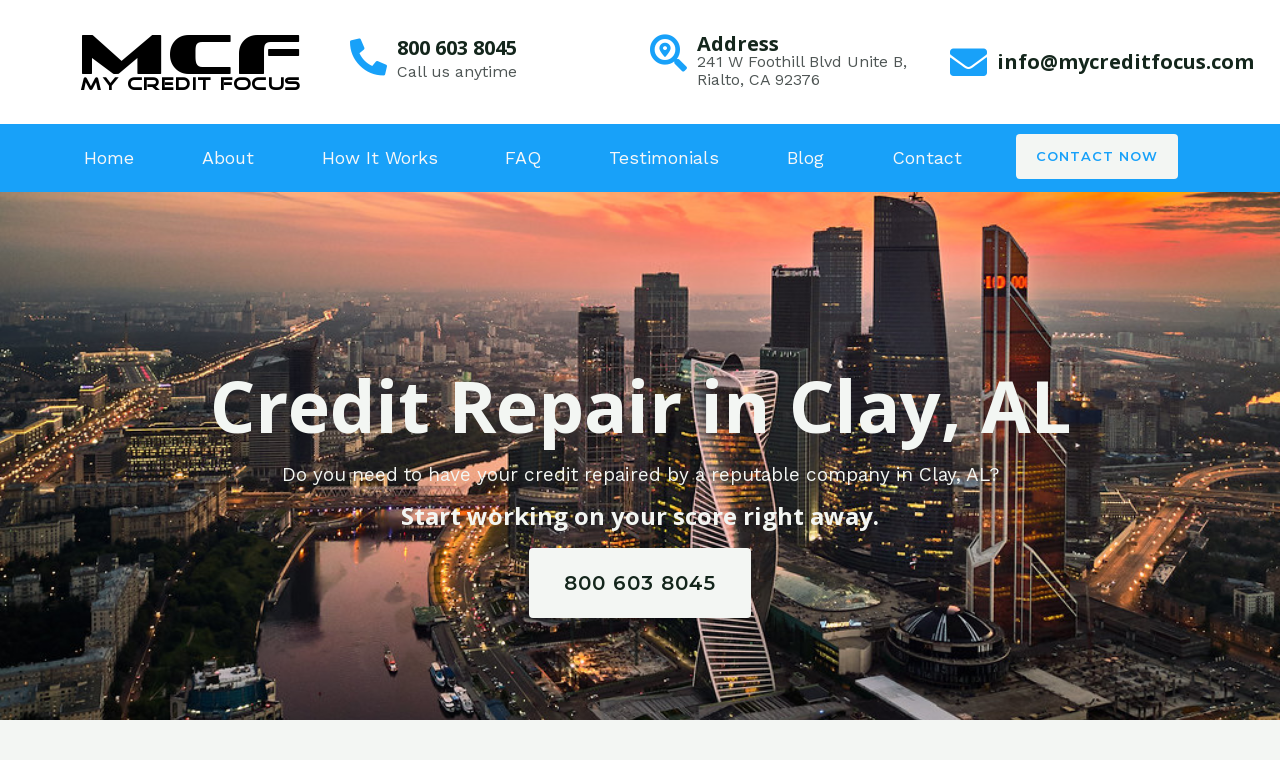

--- FILE ---
content_type: text/css
request_url: https://mycreditfocus.com/wp-content/uploads/elementor/css/post-1855.css?ver=1751420071
body_size: 2125
content:
.elementor-1855 .elementor-element.elementor-element-4264d28:not(.elementor-motion-effects-element-type-background), .elementor-1855 .elementor-element.elementor-element-4264d28 > .elementor-motion-effects-container > .elementor-motion-effects-layer{background-color:#FFFFFF;}.elementor-1855 .elementor-element.elementor-element-4264d28{transition:background 0.3s, border 0.3s, border-radius 0.3s, box-shadow 0.3s;padding:15px 0px 15px 0px;}.elementor-1855 .elementor-element.elementor-element-4264d28 > .elementor-background-overlay{transition:background 0.3s, border-radius 0.3s, opacity 0.3s;}.elementor-bc-flex-widget .elementor-1855 .elementor-element.elementor-element-f89dfd1.elementor-column .elementor-widget-wrap{align-items:center;}.elementor-1855 .elementor-element.elementor-element-f89dfd1.elementor-column.elementor-element[data-element_type="column"] > .elementor-widget-wrap.elementor-element-populated{align-content:center;align-items:center;}.elementor-bc-flex-widget .elementor-1855 .elementor-element.elementor-element-041f079.elementor-column .elementor-widget-wrap{align-items:center;}.elementor-1855 .elementor-element.elementor-element-041f079.elementor-column.elementor-element[data-element_type="column"] > .elementor-widget-wrap.elementor-element-populated{align-content:center;align-items:center;}.elementor-1855 .elementor-element.elementor-element-5940351{--icon-box-icon-margin:10px;}.elementor-1855 .elementor-element.elementor-element-5940351 .elementor-icon-box-title{margin-bottom:0px;}.elementor-1855 .elementor-element.elementor-element-5940351.elementor-view-stacked .elementor-icon{background-color:var( --e-global-color-ef35c83 );}.elementor-1855 .elementor-element.elementor-element-5940351.elementor-view-framed .elementor-icon, .elementor-1855 .elementor-element.elementor-element-5940351.elementor-view-default .elementor-icon{fill:var( --e-global-color-ef35c83 );color:var( --e-global-color-ef35c83 );border-color:var( --e-global-color-ef35c83 );}.elementor-1855 .elementor-element.elementor-element-5940351 .elementor-icon{font-size:37px;}.elementor-1855 .elementor-element.elementor-element-5940351 .elementor-icon-box-title, .elementor-1855 .elementor-element.elementor-element-5940351 .elementor-icon-box-title a{font-size:20px;line-height:18px;}.elementor-bc-flex-widget .elementor-1855 .elementor-element.elementor-element-c966024.elementor-column .elementor-widget-wrap{align-items:center;}.elementor-1855 .elementor-element.elementor-element-c966024.elementor-column.elementor-element[data-element_type="column"] > .elementor-widget-wrap.elementor-element-populated{align-content:center;align-items:center;}.elementor-1855 .elementor-element.elementor-element-c4a9b66{--icon-box-icon-margin:10px;}.elementor-1855 .elementor-element.elementor-element-c4a9b66 .elementor-icon-box-title{margin-bottom:0px;}.elementor-1855 .elementor-element.elementor-element-c4a9b66.elementor-view-stacked .elementor-icon{background-color:var( --e-global-color-ef35c83 );}.elementor-1855 .elementor-element.elementor-element-c4a9b66.elementor-view-framed .elementor-icon, .elementor-1855 .elementor-element.elementor-element-c4a9b66.elementor-view-default .elementor-icon{fill:var( --e-global-color-ef35c83 );color:var( --e-global-color-ef35c83 );border-color:var( --e-global-color-ef35c83 );}.elementor-1855 .elementor-element.elementor-element-c4a9b66 .elementor-icon{font-size:37px;}.elementor-1855 .elementor-element.elementor-element-c4a9b66 .elementor-icon-box-title, .elementor-1855 .elementor-element.elementor-element-c4a9b66 .elementor-icon-box-title a{font-size:20px;line-height:18px;}.elementor-1855 .elementor-element.elementor-element-c4a9b66 .elementor-icon-box-description{line-height:18px;}.elementor-bc-flex-widget .elementor-1855 .elementor-element.elementor-element-cf78bd6.elementor-column .elementor-widget-wrap{align-items:center;}.elementor-1855 .elementor-element.elementor-element-cf78bd6.elementor-column.elementor-element[data-element_type="column"] > .elementor-widget-wrap.elementor-element-populated{align-content:center;align-items:center;}.elementor-1855 .elementor-element.elementor-element-3401ef4{--icon-box-icon-margin:10px;}.elementor-1855 .elementor-element.elementor-element-3401ef4 .elementor-icon-box-title{margin-bottom:0px;}.elementor-1855 .elementor-element.elementor-element-3401ef4.elementor-view-stacked .elementor-icon{background-color:var( --e-global-color-ef35c83 );}.elementor-1855 .elementor-element.elementor-element-3401ef4.elementor-view-framed .elementor-icon, .elementor-1855 .elementor-element.elementor-element-3401ef4.elementor-view-default .elementor-icon{fill:var( --e-global-color-ef35c83 );color:var( --e-global-color-ef35c83 );border-color:var( --e-global-color-ef35c83 );}.elementor-1855 .elementor-element.elementor-element-3401ef4 .elementor-icon{font-size:37px;}.elementor-1855 .elementor-element.elementor-element-3401ef4 .elementor-icon-box-title, .elementor-1855 .elementor-element.elementor-element-3401ef4 .elementor-icon-box-title a{font-size:20px;line-height:36px;}.elementor-1855 .elementor-element.elementor-element-1e8f75a:not(.elementor-motion-effects-element-type-background), .elementor-1855 .elementor-element.elementor-element-1e8f75a > .elementor-motion-effects-container > .elementor-motion-effects-layer{background-color:var( --e-global-color-ef35c83 );}.elementor-1855 .elementor-element.elementor-element-1e8f75a{transition:background 0.3s, border 0.3s, border-radius 0.3s, box-shadow 0.3s;}.elementor-1855 .elementor-element.elementor-element-1e8f75a > .elementor-background-overlay{transition:background 0.3s, border-radius 0.3s, opacity 0.3s;}.elementor-1855 .elementor-element.elementor-element-2d112ad .menu-item a.hfe-menu-item{padding-left:15px;padding-right:15px;}.elementor-1855 .elementor-element.elementor-element-2d112ad .menu-item a.hfe-sub-menu-item{padding-left:calc( 15px + 20px );padding-right:15px;}.elementor-1855 .elementor-element.elementor-element-2d112ad .hfe-nav-menu__layout-vertical .menu-item ul ul a.hfe-sub-menu-item{padding-left:calc( 15px + 40px );padding-right:15px;}.elementor-1855 .elementor-element.elementor-element-2d112ad .hfe-nav-menu__layout-vertical .menu-item ul ul ul a.hfe-sub-menu-item{padding-left:calc( 15px + 60px );padding-right:15px;}.elementor-1855 .elementor-element.elementor-element-2d112ad .hfe-nav-menu__layout-vertical .menu-item ul ul ul ul a.hfe-sub-menu-item{padding-left:calc( 15px + 80px );padding-right:15px;}.elementor-1855 .elementor-element.elementor-element-2d112ad .menu-item a.hfe-menu-item, .elementor-1855 .elementor-element.elementor-element-2d112ad .menu-item a.hfe-sub-menu-item{padding-top:15px;padding-bottom:15px;}.elementor-1855 .elementor-element.elementor-element-2d112ad ul.sub-menu{width:220px;}.elementor-1855 .elementor-element.elementor-element-2d112ad .sub-menu a.hfe-sub-menu-item,
						 .elementor-1855 .elementor-element.elementor-element-2d112ad nav.hfe-dropdown li a.hfe-menu-item,
						 .elementor-1855 .elementor-element.elementor-element-2d112ad nav.hfe-dropdown li a.hfe-sub-menu-item,
						 .elementor-1855 .elementor-element.elementor-element-2d112ad nav.hfe-dropdown-expandible li a.hfe-menu-item,
						 .elementor-1855 .elementor-element.elementor-element-2d112ad nav.hfe-dropdown-expandible li a.hfe-sub-menu-item{padding-top:15px;padding-bottom:15px;}.elementor-1855 .elementor-element.elementor-element-2d112ad .hfe-nav-menu__toggle{margin-right:auto;}.elementor-1855 .elementor-element.elementor-element-2d112ad a.hfe-menu-item, .elementor-1855 .elementor-element.elementor-element-2d112ad a.hfe-sub-menu-item{font-size:18px;}.elementor-1855 .elementor-element.elementor-element-2d112ad .menu-item a.hfe-menu-item, .elementor-1855 .elementor-element.elementor-element-2d112ad .sub-menu a.hfe-sub-menu-item{color:var( --e-global-color-astglobalcolor8 );}.elementor-1855 .elementor-element.elementor-element-2d112ad .sub-menu,
								.elementor-1855 .elementor-element.elementor-element-2d112ad nav.hfe-dropdown,
								.elementor-1855 .elementor-element.elementor-element-2d112ad nav.hfe-dropdown-expandible,
								.elementor-1855 .elementor-element.elementor-element-2d112ad nav.hfe-dropdown .menu-item a.hfe-menu-item,
								.elementor-1855 .elementor-element.elementor-element-2d112ad nav.hfe-dropdown .menu-item a.hfe-sub-menu-item{background-color:#fff;}.elementor-1855 .elementor-element.elementor-element-2d112ad .sub-menu li.menu-item:not(:last-child),
						.elementor-1855 .elementor-element.elementor-element-2d112ad nav.hfe-dropdown li.menu-item:not(:last-child),
						.elementor-1855 .elementor-element.elementor-element-2d112ad nav.hfe-dropdown-expandible li.menu-item:not(:last-child){border-bottom-style:solid;border-bottom-color:#c4c4c4;border-bottom-width:1px;}.elementor-1855 .elementor-element.elementor-element-2d112ad div.hfe-nav-menu-icon{color:var( --e-global-color-astglobalcolor5 );}.elementor-1855 .elementor-element.elementor-element-2d112ad div.hfe-nav-menu-icon svg{fill:var( --e-global-color-astglobalcolor5 );}.elementor-1855 .elementor-element.elementor-element-36df2cb .elementor-button{background-color:var( --e-global-color-astglobalcolor4 );fill:var( --e-global-color-ef35c83 );color:var( --e-global-color-ef35c83 );}.elementor-1855 .elementor-element.elementor-element-e2dce11:not(.elementor-motion-effects-element-type-background), .elementor-1855 .elementor-element.elementor-element-e2dce11 > .elementor-motion-effects-container > .elementor-motion-effects-layer{background-image:url("https://mycreditfocus.com/wp-content/uploads/2023/04/36211143494_81eb305e2c_b.jpg");background-position:center center;background-repeat:no-repeat;background-size:cover;}.elementor-1855 .elementor-element.elementor-element-e2dce11 > .elementor-background-overlay{background-color:var( --e-global-color-astglobalcolor2 );opacity:0.59;transition:background 0.3s, border-radius 0.3s, opacity 0.3s;}.elementor-1855 .elementor-element.elementor-element-e2dce11 > .elementor-container{min-height:600px;}.elementor-1855 .elementor-element.elementor-element-e2dce11{transition:background 0.3s, border 0.3s, border-radius 0.3s, box-shadow 0.3s;}.elementor-1855 .elementor-element.elementor-element-082030e{text-align:center;}.elementor-1855 .elementor-element.elementor-element-082030e .elementor-heading-title{color:var( --e-global-color-astglobalcolor4 );}.elementor-1855 .elementor-element.elementor-element-a26ee85{text-align:center;}.elementor-1855 .elementor-element.elementor-element-a26ee85 .elementor-heading-title{font-size:19px;font-weight:400;color:var( --e-global-color-astglobalcolor4 );}.elementor-1855 .elementor-element.elementor-element-1611b2b{text-align:center;}.elementor-1855 .elementor-element.elementor-element-1611b2b .elementor-heading-title{color:var( --e-global-color-astglobalcolor4 );}.elementor-1855 .elementor-element.elementor-element-32434fb .elementor-button{font-size:20px;font-weight:600;padding:25px 35px 25px 35px;}.elementor-1855 .elementor-element.elementor-element-c9de53a{padding:45px 0px 45px 0px;}.elementor-1855 .elementor-element.elementor-element-8240315{text-align:center;}.elementor-1855 .elementor-element.elementor-element-8240315 .elementor-heading-title{text-transform:capitalize;color:var( --e-global-color-astglobalcolor2 );}.elementor-1855 .elementor-element.elementor-element-0319a74{font-size:18px;color:#000000;}.elementor-1855 .elementor-element.elementor-element-1e2a2a3 .elementor-button{background-color:var( --e-global-color-astglobalcolor2 );font-size:20px;font-weight:600;fill:#FFFFFF;color:#FFFFFF;border-style:solid;border-width:1px 1px 1px 1px;border-color:var( --e-global-color-astglobalcolor2 );padding:25px 35px 25px 35px;}.elementor-1855 .elementor-element.elementor-element-1e2a2a3 .elementor-button:hover, .elementor-1855 .elementor-element.elementor-element-1e2a2a3 .elementor-button:focus{background-color:var( --e-global-color-astglobalcolor4 );color:var( --e-global-color-astglobalcolor2 );border-color:var( --e-global-color-astglobalcolor2 );}.elementor-1855 .elementor-element.elementor-element-1e2a2a3 .elementor-button:hover svg, .elementor-1855 .elementor-element.elementor-element-1e2a2a3 .elementor-button:focus svg{fill:var( --e-global-color-astglobalcolor2 );}.elementor-1855 .elementor-element.elementor-element-d030c67:not(.elementor-motion-effects-element-type-background), .elementor-1855 .elementor-element.elementor-element-d030c67 > .elementor-motion-effects-container > .elementor-motion-effects-layer{background-image:url("https://mycreditfocus.com/wp-content/uploads/2023/04/upwk61634577-wikimedia-image-kowb8c4i.jpg");background-position:center center;background-repeat:no-repeat;background-size:cover;}.elementor-1855 .elementor-element.elementor-element-d030c67 > .elementor-background-overlay{background-color:#000000;opacity:0.74;transition:background 0.3s, border-radius 0.3s, opacity 0.3s;}.elementor-1855 .elementor-element.elementor-element-d030c67{transition:background 0.3s, border 0.3s, border-radius 0.3s, box-shadow 0.3s;padding:45px 0px 45px 0px;}.elementor-1855 .elementor-element.elementor-element-fd89554{text-align:center;}.elementor-1855 .elementor-element.elementor-element-fd89554 .elementor-heading-title{color:#FFFFFF;}.elementor-1855 .elementor-element.elementor-element-f62c3cd .elementor-icon-list-items:not(.elementor-inline-items) .elementor-icon-list-item:not(:last-child){padding-bottom:calc(9px/2);}.elementor-1855 .elementor-element.elementor-element-f62c3cd .elementor-icon-list-items:not(.elementor-inline-items) .elementor-icon-list-item:not(:first-child){margin-top:calc(9px/2);}.elementor-1855 .elementor-element.elementor-element-f62c3cd .elementor-icon-list-items.elementor-inline-items .elementor-icon-list-item{margin-right:calc(9px/2);margin-left:calc(9px/2);}.elementor-1855 .elementor-element.elementor-element-f62c3cd .elementor-icon-list-items.elementor-inline-items{margin-right:calc(-9px/2);margin-left:calc(-9px/2);}body.rtl .elementor-1855 .elementor-element.elementor-element-f62c3cd .elementor-icon-list-items.elementor-inline-items .elementor-icon-list-item:after{left:calc(-9px/2);}body:not(.rtl) .elementor-1855 .elementor-element.elementor-element-f62c3cd .elementor-icon-list-items.elementor-inline-items .elementor-icon-list-item:after{right:calc(-9px/2);}.elementor-1855 .elementor-element.elementor-element-f62c3cd .elementor-icon-list-icon i{color:var( --e-global-color-astglobalcolor4 );transition:color 0.3s;}.elementor-1855 .elementor-element.elementor-element-f62c3cd .elementor-icon-list-icon svg{fill:var( --e-global-color-astglobalcolor4 );transition:fill 0.3s;}.elementor-1855 .elementor-element.elementor-element-f62c3cd .elementor-icon-list-item:hover .elementor-icon-list-icon i{color:var( --e-global-color-astglobalcolor4 );}.elementor-1855 .elementor-element.elementor-element-f62c3cd .elementor-icon-list-item:hover .elementor-icon-list-icon svg{fill:var( --e-global-color-astglobalcolor4 );}.elementor-1855 .elementor-element.elementor-element-f62c3cd{--e-icon-list-icon-size:35px;--icon-vertical-offset:0px;}.elementor-1855 .elementor-element.elementor-element-f62c3cd .elementor-icon-list-item > .elementor-icon-list-text, .elementor-1855 .elementor-element.elementor-element-f62c3cd .elementor-icon-list-item > a{font-size:26px;}.elementor-1855 .elementor-element.elementor-element-f62c3cd .elementor-icon-list-text{color:var( --e-global-color-astglobalcolor4 );transition:color 0.3s;}.elementor-1855 .elementor-element.elementor-element-f62c3cd .elementor-icon-list-item:hover .elementor-icon-list-text{color:var( --e-global-color-astglobalcolor4 );}.elementor-1855 .elementor-element.elementor-element-8830c19{padding:45px 0px 45px 0px;}.elementor-1855 .elementor-element.elementor-element-66d92aa{text-align:center;}.elementor-1855 .elementor-element.elementor-element-66d92aa .elementor-heading-title{text-transform:capitalize;color:var( --e-global-color-astglobalcolor2 );}.elementor-1855 .elementor-element.elementor-element-84af343{font-size:18px;color:#000000;}.elementor-1855 .elementor-element.elementor-element-bd64479 .elementor-button{background-color:var( --e-global-color-astglobalcolor2 );font-size:20px;font-weight:600;fill:#FFFFFF;color:#FFFFFF;border-style:solid;border-width:1px 1px 1px 1px;border-color:var( --e-global-color-astglobalcolor2 );padding:25px 35px 25px 35px;}.elementor-1855 .elementor-element.elementor-element-bd64479 .elementor-button:hover, .elementor-1855 .elementor-element.elementor-element-bd64479 .elementor-button:focus{background-color:var( --e-global-color-astglobalcolor4 );color:var( --e-global-color-astglobalcolor2 );border-color:var( --e-global-color-astglobalcolor2 );}.elementor-1855 .elementor-element.elementor-element-bd64479 .elementor-button:hover svg, .elementor-1855 .elementor-element.elementor-element-bd64479 .elementor-button:focus svg{fill:var( --e-global-color-astglobalcolor2 );}.elementor-1855 .elementor-element.elementor-element-5d12850:not(.elementor-motion-effects-element-type-background), .elementor-1855 .elementor-element.elementor-element-5d12850 > .elementor-motion-effects-container > .elementor-motion-effects-layer{background-color:#FFF70B;}.elementor-1855 .elementor-element.elementor-element-5d12850{transition:background 0.3s, border 0.3s, border-radius 0.3s, box-shadow 0.3s;}.elementor-1855 .elementor-element.elementor-element-5d12850 > .elementor-background-overlay{transition:background 0.3s, border-radius 0.3s, opacity 0.3s;}.elementor-1855 .elementor-element.elementor-element-40755fc > .elementor-widget-wrap > .elementor-widget:not(.elementor-widget__width-auto):not(.elementor-widget__width-initial):not(:last-child):not(.elementor-absolute){margin-bottom:0px;}.elementor-1855 .elementor-element.elementor-element-95c7567 iframe{height:500px;}.elementor-1855 .elementor-element.elementor-element-6dad0d2{padding:45px 0px 45px 0px;}.elementor-1855 .elementor-element.elementor-element-9117a23{text-align:center;}.elementor-1855 .elementor-element.elementor-element-9117a23 .elementor-heading-title{text-transform:capitalize;color:var( --e-global-color-astglobalcolor2 );}.elementor-1855 .elementor-element.elementor-element-c271e37{font-size:18px;color:#000000;}.elementor-1855 .elementor-element.elementor-element-28b17dd .elementor-button{background-color:var( --e-global-color-astglobalcolor2 );font-size:20px;font-weight:600;fill:#FFFFFF;color:#FFFFFF;border-style:solid;border-width:1px 1px 1px 1px;border-color:var( --e-global-color-astglobalcolor2 );padding:25px 35px 25px 35px;}.elementor-1855 .elementor-element.elementor-element-28b17dd .elementor-button:hover, .elementor-1855 .elementor-element.elementor-element-28b17dd .elementor-button:focus{background-color:var( --e-global-color-astglobalcolor4 );color:var( --e-global-color-astglobalcolor2 );border-color:var( --e-global-color-astglobalcolor2 );}.elementor-1855 .elementor-element.elementor-element-28b17dd .elementor-button:hover svg, .elementor-1855 .elementor-element.elementor-element-28b17dd .elementor-button:focus svg{fill:var( --e-global-color-astglobalcolor2 );}.elementor-1855 .elementor-element.elementor-element-8bcb9e6{padding:45px 0px 45px 0px;}.elementor-1855 .elementor-element.elementor-element-a68b427{text-align:center;}.elementor-1855 .elementor-element.elementor-element-a68b427 .elementor-heading-title{text-transform:capitalize;color:var( --e-global-color-astglobalcolor2 );}.elementor-1855 .elementor-element.elementor-element-c9926cc{font-size:18px;color:#000000;}.elementor-1855 .elementor-element.elementor-element-71e01be .elementor-button{background-color:var( --e-global-color-astglobalcolor2 );font-size:20px;font-weight:600;fill:#FFFFFF;color:#FFFFFF;border-style:solid;border-width:1px 1px 1px 1px;border-color:var( --e-global-color-astglobalcolor2 );padding:25px 35px 25px 35px;}.elementor-1855 .elementor-element.elementor-element-71e01be .elementor-button:hover, .elementor-1855 .elementor-element.elementor-element-71e01be .elementor-button:focus{background-color:var( --e-global-color-astglobalcolor4 );color:var( --e-global-color-astglobalcolor2 );border-color:var( --e-global-color-astglobalcolor2 );}.elementor-1855 .elementor-element.elementor-element-71e01be .elementor-button:hover svg, .elementor-1855 .elementor-element.elementor-element-71e01be .elementor-button:focus svg{fill:var( --e-global-color-astglobalcolor2 );}.elementor-1855 .elementor-element.elementor-element-1815c6e{padding:45px 0px 45px 0px;}.elementor-1855 .elementor-element.elementor-element-28a048d{text-align:center;}.elementor-1855 .elementor-element.elementor-element-28a048d .elementor-heading-title{text-transform:capitalize;color:var( --e-global-color-astglobalcolor2 );}.elementor-1855 .elementor-element.elementor-element-0cb39c5{font-size:18px;color:#000000;}.elementor-1855 .elementor-element.elementor-element-615c08b{text-align:center;}.elementor-1855 .elementor-element.elementor-element-615c08b .elementor-heading-title{text-transform:capitalize;color:var( --e-global-color-astglobalcolor2 );}.elementor-1855 .elementor-element.elementor-element-33d3248{font-size:18px;color:#000000;}.elementor-1855 .elementor-element.elementor-element-3489ea0 .elementor-button{background-color:var( --e-global-color-astglobalcolor2 );font-size:20px;font-weight:600;fill:#FFFFFF;color:#FFFFFF;border-style:solid;border-width:1px 1px 1px 1px;border-color:var( --e-global-color-astglobalcolor2 );padding:25px 35px 25px 35px;}.elementor-1855 .elementor-element.elementor-element-3489ea0 .elementor-button:hover, .elementor-1855 .elementor-element.elementor-element-3489ea0 .elementor-button:focus{background-color:var( --e-global-color-astglobalcolor4 );color:var( --e-global-color-astglobalcolor2 );border-color:var( --e-global-color-astglobalcolor2 );}.elementor-1855 .elementor-element.elementor-element-3489ea0 .elementor-button:hover svg, .elementor-1855 .elementor-element.elementor-element-3489ea0 .elementor-button:focus svg{fill:var( --e-global-color-astglobalcolor2 );}.elementor-1855 .elementor-element.elementor-element-f1bef54:not(.elementor-motion-effects-element-type-background), .elementor-1855 .elementor-element.elementor-element-f1bef54 > .elementor-motion-effects-container > .elementor-motion-effects-layer{background-color:var( --e-global-color-astglobalcolor2 );}.elementor-1855 .elementor-element.elementor-element-f1bef54{transition:background 0.3s, border 0.3s, border-radius 0.3s, box-shadow 0.3s;padding:45px 0px 45px 0px;}.elementor-1855 .elementor-element.elementor-element-f1bef54 > .elementor-background-overlay{transition:background 0.3s, border-radius 0.3s, opacity 0.3s;}.elementor-1855 .elementor-element.elementor-element-fbd1618{text-align:center;}.elementor-1855 .elementor-element.elementor-element-fbd1618 .elementor-heading-title{text-transform:capitalize;color:#FFFFFF;}.elementor-1855 .elementor-element.elementor-element-288d11c{font-size:18px;color:#E1E1E1;}.elementor-1855 .elementor-element.elementor-element-b01a1d2{padding:45px 0px 45px 0px;}.elementor-1855 .elementor-element.elementor-element-2d57fe1{text-align:center;}.elementor-1855 .elementor-element.elementor-element-2d57fe1 .elementor-heading-title{text-transform:capitalize;color:var( --e-global-color-astglobalcolor2 );}.elementor-1855 .elementor-element.elementor-element-f923390{font-size:18px;color:#000000;}.elementor-1855 .elementor-element.elementor-element-dd4e2f4 .elementor-button{background-color:var( --e-global-color-astglobalcolor2 );font-size:20px;font-weight:600;fill:#FFFFFF;color:#FFFFFF;border-style:solid;border-width:1px 1px 1px 1px;border-color:var( --e-global-color-astglobalcolor2 );padding:25px 35px 25px 35px;}.elementor-1855 .elementor-element.elementor-element-dd4e2f4 .elementor-button:hover, .elementor-1855 .elementor-element.elementor-element-dd4e2f4 .elementor-button:focus{background-color:var( --e-global-color-astglobalcolor4 );color:var( --e-global-color-astglobalcolor2 );border-color:var( --e-global-color-astglobalcolor2 );}.elementor-1855 .elementor-element.elementor-element-dd4e2f4 .elementor-button:hover svg, .elementor-1855 .elementor-element.elementor-element-dd4e2f4 .elementor-button:focus svg{fill:var( --e-global-color-astglobalcolor2 );}.elementor-1855 .elementor-element.elementor-element-23f7566:not(.elementor-motion-effects-element-type-background), .elementor-1855 .elementor-element.elementor-element-23f7566 > .elementor-motion-effects-container > .elementor-motion-effects-layer{background-image:url("https://mycreditfocus.com/wp-content/uploads/2023/04/upwk61634577-wikimedia-image-kowb8c4i.jpg");background-position:center center;background-repeat:no-repeat;background-size:cover;}.elementor-1855 .elementor-element.elementor-element-23f7566 > .elementor-background-overlay{background-color:#000000;opacity:0.74;transition:background 0.3s, border-radius 0.3s, opacity 0.3s;}.elementor-1855 .elementor-element.elementor-element-23f7566{transition:background 0.3s, border 0.3s, border-radius 0.3s, box-shadow 0.3s;padding:45px 0px 45px 0px;}.elementor-1855 .elementor-element.elementor-element-be011a2{text-align:center;}.elementor-1855 .elementor-element.elementor-element-be011a2 .elementor-heading-title{color:#FFFFFF;}.elementor-1855 .elementor-element.elementor-element-87eaeba .elementor-icon-list-items:not(.elementor-inline-items) .elementor-icon-list-item:not(:last-child){padding-bottom:calc(9px/2);}.elementor-1855 .elementor-element.elementor-element-87eaeba .elementor-icon-list-items:not(.elementor-inline-items) .elementor-icon-list-item:not(:first-child){margin-top:calc(9px/2);}.elementor-1855 .elementor-element.elementor-element-87eaeba .elementor-icon-list-items.elementor-inline-items .elementor-icon-list-item{margin-right:calc(9px/2);margin-left:calc(9px/2);}.elementor-1855 .elementor-element.elementor-element-87eaeba .elementor-icon-list-items.elementor-inline-items{margin-right:calc(-9px/2);margin-left:calc(-9px/2);}body.rtl .elementor-1855 .elementor-element.elementor-element-87eaeba .elementor-icon-list-items.elementor-inline-items .elementor-icon-list-item:after{left:calc(-9px/2);}body:not(.rtl) .elementor-1855 .elementor-element.elementor-element-87eaeba .elementor-icon-list-items.elementor-inline-items .elementor-icon-list-item:after{right:calc(-9px/2);}.elementor-1855 .elementor-element.elementor-element-87eaeba .elementor-icon-list-icon i{color:var( --e-global-color-astglobalcolor4 );transition:color 0.3s;}.elementor-1855 .elementor-element.elementor-element-87eaeba .elementor-icon-list-icon svg{fill:var( --e-global-color-astglobalcolor4 );transition:fill 0.3s;}.elementor-1855 .elementor-element.elementor-element-87eaeba .elementor-icon-list-item:hover .elementor-icon-list-icon i{color:var( --e-global-color-astglobalcolor4 );}.elementor-1855 .elementor-element.elementor-element-87eaeba .elementor-icon-list-item:hover .elementor-icon-list-icon svg{fill:var( --e-global-color-astglobalcolor4 );}.elementor-1855 .elementor-element.elementor-element-87eaeba{--e-icon-list-icon-size:35px;--icon-vertical-offset:0px;}.elementor-1855 .elementor-element.elementor-element-87eaeba .elementor-icon-list-item > .elementor-icon-list-text, .elementor-1855 .elementor-element.elementor-element-87eaeba .elementor-icon-list-item > a{font-size:26px;}.elementor-1855 .elementor-element.elementor-element-87eaeba .elementor-icon-list-text{color:var( --e-global-color-astglobalcolor4 );transition:color 0.3s;}.elementor-1855 .elementor-element.elementor-element-87eaeba .elementor-icon-list-item:hover .elementor-icon-list-text{color:var( --e-global-color-astglobalcolor4 );}.elementor-1855 .elementor-element.elementor-element-2131bbe{padding:55px 0px 45px 0px;}.elementor-1855 .elementor-element.elementor-element-038b746{text-align:left;}.elementor-1855 .elementor-element.elementor-element-a83315d{text-align:left;font-size:18px;color:#000000;}.elementor-1855 .elementor-element.elementor-element-8395cd9{text-align:left;font-size:18px;color:#000000;}.elementor-1855 .elementor-element.elementor-element-b2a65cf{text-align:left;font-size:18px;color:#000000;}.elementor-1855 .elementor-element.elementor-element-94e3dab{text-align:left;font-size:18px;color:#000000;}.elementor-1855 .elementor-element.elementor-element-d4b4645{text-align:center;}@media(min-width:768px){.elementor-1855 .elementor-element.elementor-element-76eca83{width:80.477%;}.elementor-1855 .elementor-element.elementor-element-d9409d5{width:19.478%;}}@media(min-width:1025px){.elementor-1855 .elementor-element.elementor-element-e2dce11:not(.elementor-motion-effects-element-type-background), .elementor-1855 .elementor-element.elementor-element-e2dce11 > .elementor-motion-effects-container > .elementor-motion-effects-layer{background-attachment:scroll;}.elementor-1855 .elementor-element.elementor-element-d030c67:not(.elementor-motion-effects-element-type-background), .elementor-1855 .elementor-element.elementor-element-d030c67 > .elementor-motion-effects-container > .elementor-motion-effects-layer{background-attachment:scroll;}.elementor-1855 .elementor-element.elementor-element-23f7566:not(.elementor-motion-effects-element-type-background), .elementor-1855 .elementor-element.elementor-element-23f7566 > .elementor-motion-effects-container > .elementor-motion-effects-layer{background-attachment:scroll;}}@media(max-width:1024px){.elementor-bc-flex-widget .elementor-1855 .elementor-element.elementor-element-76eca83.elementor-column .elementor-widget-wrap{align-items:center;}.elementor-1855 .elementor-element.elementor-element-76eca83.elementor-column.elementor-element[data-element_type="column"] > .elementor-widget-wrap.elementor-element-populated{align-content:center;align-items:center;}}@media(max-width:767px){.elementor-1855 .elementor-element.elementor-element-f89dfd1{width:100%;}.elementor-1855 .elementor-element.elementor-element-76eca83{width:20%;}.elementor-1855 .elementor-element.elementor-element-d9409d5{width:80%;}}